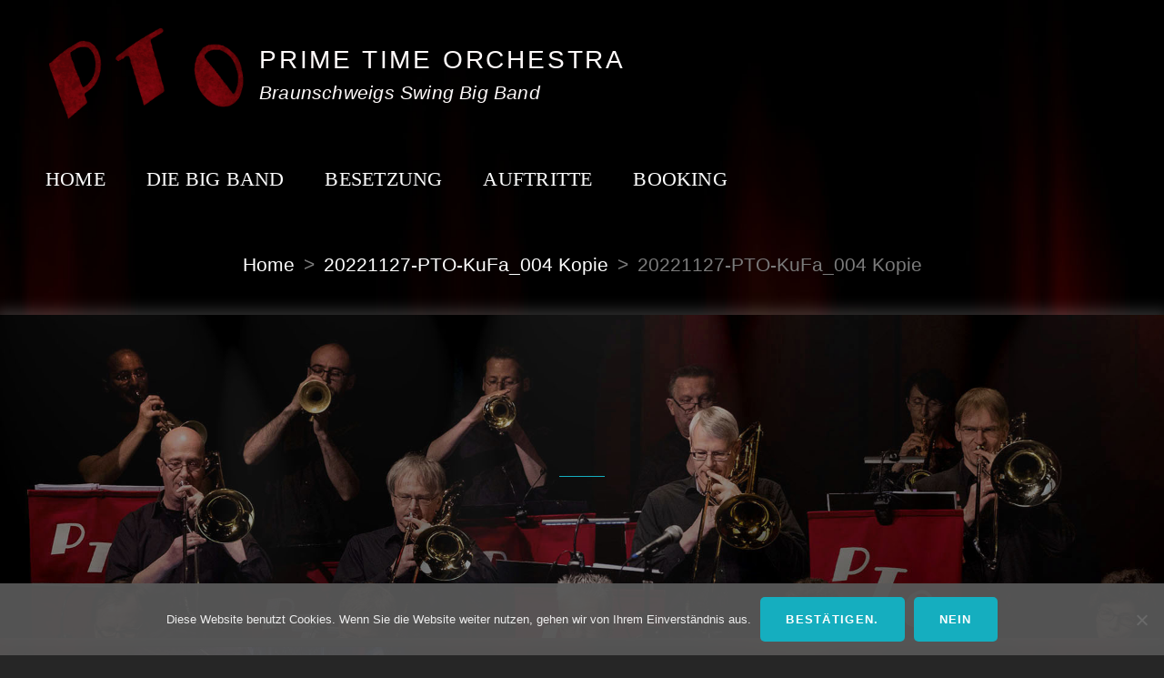

--- FILE ---
content_type: text/html; charset=UTF-8
request_url: https://primetimeorchestra.de/20221127-pto-kufa_004-kopie/
body_size: 13057
content:
<!doctype html>
<html dir="ltr" lang="de">
<head>
	<meta charset="UTF-8">
	<meta name="viewport" content="width=device-width, initial-scale=1">
	<link rel="profile" href="http://gmpg.org/xfn/11">
	<script>(function(html){html.className = html.className.replace(/\bno-js\b/,'js')})(document.documentElement);</script>
<title>20221127-PTO-KuFa_004 Kopie | Prime Time Orchestra</title>

		<!-- All in One SEO 4.9.1.1 - aioseo.com -->
	<meta name="robots" content="max-image-preview:large" />
	<meta name="author" content="davidheise"/>
	<link rel="canonical" href="https://primetimeorchestra.de/20221127-pto-kufa_004-kopie/" />
	<meta name="generator" content="All in One SEO (AIOSEO) 4.9.1.1" />
		<script type="application/ld+json" class="aioseo-schema">
			{"@context":"https:\/\/schema.org","@graph":[{"@type":"BreadcrumbList","@id":"https:\/\/primetimeorchestra.de\/20221127-pto-kufa_004-kopie\/#breadcrumblist","itemListElement":[{"@type":"ListItem","@id":"https:\/\/primetimeorchestra.de#listItem","position":1,"name":"Home","item":"https:\/\/primetimeorchestra.de","nextItem":{"@type":"ListItem","@id":"https:\/\/primetimeorchestra.de\/20221127-pto-kufa_004-kopie\/#listItem","name":"20221127-PTO-KuFa_004 Kopie"}},{"@type":"ListItem","@id":"https:\/\/primetimeorchestra.de\/20221127-pto-kufa_004-kopie\/#listItem","position":2,"name":"20221127-PTO-KuFa_004 Kopie","previousItem":{"@type":"ListItem","@id":"https:\/\/primetimeorchestra.de#listItem","name":"Home"}}]},{"@type":"ItemPage","@id":"https:\/\/primetimeorchestra.de\/20221127-pto-kufa_004-kopie\/#itempage","url":"https:\/\/primetimeorchestra.de\/20221127-pto-kufa_004-kopie\/","name":"20221127-PTO-KuFa_004 Kopie | Prime Time Orchestra","inLanguage":"de-DE","isPartOf":{"@id":"https:\/\/primetimeorchestra.de\/#website"},"breadcrumb":{"@id":"https:\/\/primetimeorchestra.de\/20221127-pto-kufa_004-kopie\/#breadcrumblist"},"author":{"@id":"https:\/\/primetimeorchestra.de\/author\/davidheise\/#author"},"creator":{"@id":"https:\/\/primetimeorchestra.de\/author\/davidheise\/#author"},"datePublished":"2023-02-08T13:37:50+01:00","dateModified":"2023-02-08T13:37:50+01:00"},{"@type":"Organization","@id":"https:\/\/primetimeorchestra.de\/#organization","name":"Prime Time Orchestra e. V.","description":"Braunschweigs Swing Big Band","url":"https:\/\/primetimeorchestra.de\/","logo":{"@type":"ImageObject","url":"https:\/\/primetimeorchestra.de\/wp-content\/uploads\/PTO_Wolke_v23.png","@id":"https:\/\/primetimeorchestra.de\/20221127-pto-kufa_004-kopie\/#organizationLogo","width":574,"height":277},"image":{"@id":"https:\/\/primetimeorchestra.de\/20221127-pto-kufa_004-kopie\/#organizationLogo"},"sameAs":["https:\/\/www.facebook.com\/Primetimeorchestra.de"]},{"@type":"Person","@id":"https:\/\/primetimeorchestra.de\/author\/davidheise\/#author","url":"https:\/\/primetimeorchestra.de\/author\/davidheise\/","name":"davidheise"},{"@type":"WebSite","@id":"https:\/\/primetimeorchestra.de\/#website","url":"https:\/\/primetimeorchestra.de\/","name":"Prime Time Orchestra","description":"Braunschweigs Swing Big Band","inLanguage":"de-DE","publisher":{"@id":"https:\/\/primetimeorchestra.de\/#organization"}}]}
		</script>
		<!-- All in One SEO -->

<link rel='dns-prefetch' href='//www.googletagmanager.com' />
<link rel="alternate" type="application/rss+xml" title="Prime Time Orchestra &raquo; Feed" href="https://primetimeorchestra.de/feed/" />
<link rel="alternate" type="application/rss+xml" title="Prime Time Orchestra &raquo; Kommentar-Feed" href="https://primetimeorchestra.de/comments/feed/" />
<link rel="alternate" title="oEmbed (JSON)" type="application/json+oembed" href="https://primetimeorchestra.de/wp-json/oembed/1.0/embed?url=https%3A%2F%2Fprimetimeorchestra.de%2F20221127-pto-kufa_004-kopie%2F" />
<link rel="alternate" title="oEmbed (XML)" type="text/xml+oembed" href="https://primetimeorchestra.de/wp-json/oembed/1.0/embed?url=https%3A%2F%2Fprimetimeorchestra.de%2F20221127-pto-kufa_004-kopie%2F&#038;format=xml" />
<style id='wp-img-auto-sizes-contain-inline-css' type='text/css'>
img:is([sizes=auto i],[sizes^="auto," i]){contain-intrinsic-size:3000px 1500px}
/*# sourceURL=wp-img-auto-sizes-contain-inline-css */
</style>
<link rel='stylesheet' id='premium-addons-css' href='https://primetimeorchestra.de/wp-content/plugins/premium-addons-for-elementor/assets/frontend/min-css/premium-addons.min.css?ver=4.11.53' type='text/css' media='all' />
<style id='wp-emoji-styles-inline-css' type='text/css'>

	img.wp-smiley, img.emoji {
		display: inline !important;
		border: none !important;
		box-shadow: none !important;
		height: 1em !important;
		width: 1em !important;
		margin: 0 0.07em !important;
		vertical-align: -0.1em !important;
		background: none !important;
		padding: 0 !important;
	}
/*# sourceURL=wp-emoji-styles-inline-css */
</style>
<link rel='stylesheet' id='wp-block-library-css' href='https://primetimeorchestra.de/wp-includes/css/dist/block-library/style.min.css?ver=6.9' type='text/css' media='all' />
<style id='wp-block-library-theme-inline-css' type='text/css'>
.wp-block-audio :where(figcaption){color:#555;font-size:13px;text-align:center}.is-dark-theme .wp-block-audio :where(figcaption){color:#ffffffa6}.wp-block-audio{margin:0 0 1em}.wp-block-code{border:1px solid #ccc;border-radius:4px;font-family:Menlo,Consolas,monaco,monospace;padding:.8em 1em}.wp-block-embed :where(figcaption){color:#555;font-size:13px;text-align:center}.is-dark-theme .wp-block-embed :where(figcaption){color:#ffffffa6}.wp-block-embed{margin:0 0 1em}.blocks-gallery-caption{color:#555;font-size:13px;text-align:center}.is-dark-theme .blocks-gallery-caption{color:#ffffffa6}:root :where(.wp-block-image figcaption){color:#555;font-size:13px;text-align:center}.is-dark-theme :root :where(.wp-block-image figcaption){color:#ffffffa6}.wp-block-image{margin:0 0 1em}.wp-block-pullquote{border-bottom:4px solid;border-top:4px solid;color:currentColor;margin-bottom:1.75em}.wp-block-pullquote :where(cite),.wp-block-pullquote :where(footer),.wp-block-pullquote__citation{color:currentColor;font-size:.8125em;font-style:normal;text-transform:uppercase}.wp-block-quote{border-left:.25em solid;margin:0 0 1.75em;padding-left:1em}.wp-block-quote cite,.wp-block-quote footer{color:currentColor;font-size:.8125em;font-style:normal;position:relative}.wp-block-quote:where(.has-text-align-right){border-left:none;border-right:.25em solid;padding-left:0;padding-right:1em}.wp-block-quote:where(.has-text-align-center){border:none;padding-left:0}.wp-block-quote.is-large,.wp-block-quote.is-style-large,.wp-block-quote:where(.is-style-plain){border:none}.wp-block-search .wp-block-search__label{font-weight:700}.wp-block-search__button{border:1px solid #ccc;padding:.375em .625em}:where(.wp-block-group.has-background){padding:1.25em 2.375em}.wp-block-separator.has-css-opacity{opacity:.4}.wp-block-separator{border:none;border-bottom:2px solid;margin-left:auto;margin-right:auto}.wp-block-separator.has-alpha-channel-opacity{opacity:1}.wp-block-separator:not(.is-style-wide):not(.is-style-dots){width:100px}.wp-block-separator.has-background:not(.is-style-dots){border-bottom:none;height:1px}.wp-block-separator.has-background:not(.is-style-wide):not(.is-style-dots){height:2px}.wp-block-table{margin:0 0 1em}.wp-block-table td,.wp-block-table th{word-break:normal}.wp-block-table :where(figcaption){color:#555;font-size:13px;text-align:center}.is-dark-theme .wp-block-table :where(figcaption){color:#ffffffa6}.wp-block-video :where(figcaption){color:#555;font-size:13px;text-align:center}.is-dark-theme .wp-block-video :where(figcaption){color:#ffffffa6}.wp-block-video{margin:0 0 1em}:root :where(.wp-block-template-part.has-background){margin-bottom:0;margin-top:0;padding:1.25em 2.375em}
/*# sourceURL=/wp-includes/css/dist/block-library/theme.min.css */
</style>
<style id='classic-theme-styles-inline-css' type='text/css'>
/*! This file is auto-generated */
.wp-block-button__link{color:#fff;background-color:#32373c;border-radius:9999px;box-shadow:none;text-decoration:none;padding:calc(.667em + 2px) calc(1.333em + 2px);font-size:1.125em}.wp-block-file__button{background:#32373c;color:#fff;text-decoration:none}
/*# sourceURL=/wp-includes/css/classic-themes.min.css */
</style>
<link rel='stylesheet' id='aioseo/css/src/vue/standalone/blocks/table-of-contents/global.scss-css' href='https://primetimeorchestra.de/wp-content/plugins/all-in-one-seo-pack/dist/Lite/assets/css/table-of-contents/global.e90f6d47.css?ver=4.9.1.1' type='text/css' media='all' />
<style id='global-styles-inline-css' type='text/css'>
:root{--wp--preset--aspect-ratio--square: 1;--wp--preset--aspect-ratio--4-3: 4/3;--wp--preset--aspect-ratio--3-4: 3/4;--wp--preset--aspect-ratio--3-2: 3/2;--wp--preset--aspect-ratio--2-3: 2/3;--wp--preset--aspect-ratio--16-9: 16/9;--wp--preset--aspect-ratio--9-16: 9/16;--wp--preset--color--black: #000000;--wp--preset--color--cyan-bluish-gray: #abb8c3;--wp--preset--color--white: #ffffff;--wp--preset--color--pale-pink: #f78da7;--wp--preset--color--vivid-red: #cf2e2e;--wp--preset--color--luminous-vivid-orange: #ff6900;--wp--preset--color--luminous-vivid-amber: #fcb900;--wp--preset--color--light-green-cyan: #7bdcb5;--wp--preset--color--vivid-green-cyan: #00d084;--wp--preset--color--pale-cyan-blue: #8ed1fc;--wp--preset--color--vivid-cyan-blue: #0693e3;--wp--preset--color--vivid-purple: #9b51e0;--wp--preset--color--medium-black: #676767;--wp--preset--color--gray: #f4f4f4;--wp--preset--color--gold: #c0b283;--wp--preset--color--red: #ff6465;--wp--preset--color--turquoise: #15aebf;--wp--preset--color--blue: #3498dc;--wp--preset--gradient--vivid-cyan-blue-to-vivid-purple: linear-gradient(135deg,rgb(6,147,227) 0%,rgb(155,81,224) 100%);--wp--preset--gradient--light-green-cyan-to-vivid-green-cyan: linear-gradient(135deg,rgb(122,220,180) 0%,rgb(0,208,130) 100%);--wp--preset--gradient--luminous-vivid-amber-to-luminous-vivid-orange: linear-gradient(135deg,rgb(252,185,0) 0%,rgb(255,105,0) 100%);--wp--preset--gradient--luminous-vivid-orange-to-vivid-red: linear-gradient(135deg,rgb(255,105,0) 0%,rgb(207,46,46) 100%);--wp--preset--gradient--very-light-gray-to-cyan-bluish-gray: linear-gradient(135deg,rgb(238,238,238) 0%,rgb(169,184,195) 100%);--wp--preset--gradient--cool-to-warm-spectrum: linear-gradient(135deg,rgb(74,234,220) 0%,rgb(151,120,209) 20%,rgb(207,42,186) 40%,rgb(238,44,130) 60%,rgb(251,105,98) 80%,rgb(254,248,76) 100%);--wp--preset--gradient--blush-light-purple: linear-gradient(135deg,rgb(255,206,236) 0%,rgb(152,150,240) 100%);--wp--preset--gradient--blush-bordeaux: linear-gradient(135deg,rgb(254,205,165) 0%,rgb(254,45,45) 50%,rgb(107,0,62) 100%);--wp--preset--gradient--luminous-dusk: linear-gradient(135deg,rgb(255,203,112) 0%,rgb(199,81,192) 50%,rgb(65,88,208) 100%);--wp--preset--gradient--pale-ocean: linear-gradient(135deg,rgb(255,245,203) 0%,rgb(182,227,212) 50%,rgb(51,167,181) 100%);--wp--preset--gradient--electric-grass: linear-gradient(135deg,rgb(202,248,128) 0%,rgb(113,206,126) 100%);--wp--preset--gradient--midnight: linear-gradient(135deg,rgb(2,3,129) 0%,rgb(40,116,252) 100%);--wp--preset--font-size--small: 14px;--wp--preset--font-size--medium: 20px;--wp--preset--font-size--large: 48px;--wp--preset--font-size--x-large: 42px;--wp--preset--font-size--normal: 18px;--wp--preset--font-size--huge: 72px;--wp--preset--spacing--20: 0.44rem;--wp--preset--spacing--30: 0.67rem;--wp--preset--spacing--40: 1rem;--wp--preset--spacing--50: 1.5rem;--wp--preset--spacing--60: 2.25rem;--wp--preset--spacing--70: 3.38rem;--wp--preset--spacing--80: 5.06rem;--wp--preset--shadow--natural: 6px 6px 9px rgba(0, 0, 0, 0.2);--wp--preset--shadow--deep: 12px 12px 50px rgba(0, 0, 0, 0.4);--wp--preset--shadow--sharp: 6px 6px 0px rgba(0, 0, 0, 0.2);--wp--preset--shadow--outlined: 6px 6px 0px -3px rgb(255, 255, 255), 6px 6px rgb(0, 0, 0);--wp--preset--shadow--crisp: 6px 6px 0px rgb(0, 0, 0);}:where(.is-layout-flex){gap: 0.5em;}:where(.is-layout-grid){gap: 0.5em;}body .is-layout-flex{display: flex;}.is-layout-flex{flex-wrap: wrap;align-items: center;}.is-layout-flex > :is(*, div){margin: 0;}body .is-layout-grid{display: grid;}.is-layout-grid > :is(*, div){margin: 0;}:where(.wp-block-columns.is-layout-flex){gap: 2em;}:where(.wp-block-columns.is-layout-grid){gap: 2em;}:where(.wp-block-post-template.is-layout-flex){gap: 1.25em;}:where(.wp-block-post-template.is-layout-grid){gap: 1.25em;}.has-black-color{color: var(--wp--preset--color--black) !important;}.has-cyan-bluish-gray-color{color: var(--wp--preset--color--cyan-bluish-gray) !important;}.has-white-color{color: var(--wp--preset--color--white) !important;}.has-pale-pink-color{color: var(--wp--preset--color--pale-pink) !important;}.has-vivid-red-color{color: var(--wp--preset--color--vivid-red) !important;}.has-luminous-vivid-orange-color{color: var(--wp--preset--color--luminous-vivid-orange) !important;}.has-luminous-vivid-amber-color{color: var(--wp--preset--color--luminous-vivid-amber) !important;}.has-light-green-cyan-color{color: var(--wp--preset--color--light-green-cyan) !important;}.has-vivid-green-cyan-color{color: var(--wp--preset--color--vivid-green-cyan) !important;}.has-pale-cyan-blue-color{color: var(--wp--preset--color--pale-cyan-blue) !important;}.has-vivid-cyan-blue-color{color: var(--wp--preset--color--vivid-cyan-blue) !important;}.has-vivid-purple-color{color: var(--wp--preset--color--vivid-purple) !important;}.has-black-background-color{background-color: var(--wp--preset--color--black) !important;}.has-cyan-bluish-gray-background-color{background-color: var(--wp--preset--color--cyan-bluish-gray) !important;}.has-white-background-color{background-color: var(--wp--preset--color--white) !important;}.has-pale-pink-background-color{background-color: var(--wp--preset--color--pale-pink) !important;}.has-vivid-red-background-color{background-color: var(--wp--preset--color--vivid-red) !important;}.has-luminous-vivid-orange-background-color{background-color: var(--wp--preset--color--luminous-vivid-orange) !important;}.has-luminous-vivid-amber-background-color{background-color: var(--wp--preset--color--luminous-vivid-amber) !important;}.has-light-green-cyan-background-color{background-color: var(--wp--preset--color--light-green-cyan) !important;}.has-vivid-green-cyan-background-color{background-color: var(--wp--preset--color--vivid-green-cyan) !important;}.has-pale-cyan-blue-background-color{background-color: var(--wp--preset--color--pale-cyan-blue) !important;}.has-vivid-cyan-blue-background-color{background-color: var(--wp--preset--color--vivid-cyan-blue) !important;}.has-vivid-purple-background-color{background-color: var(--wp--preset--color--vivid-purple) !important;}.has-black-border-color{border-color: var(--wp--preset--color--black) !important;}.has-cyan-bluish-gray-border-color{border-color: var(--wp--preset--color--cyan-bluish-gray) !important;}.has-white-border-color{border-color: var(--wp--preset--color--white) !important;}.has-pale-pink-border-color{border-color: var(--wp--preset--color--pale-pink) !important;}.has-vivid-red-border-color{border-color: var(--wp--preset--color--vivid-red) !important;}.has-luminous-vivid-orange-border-color{border-color: var(--wp--preset--color--luminous-vivid-orange) !important;}.has-luminous-vivid-amber-border-color{border-color: var(--wp--preset--color--luminous-vivid-amber) !important;}.has-light-green-cyan-border-color{border-color: var(--wp--preset--color--light-green-cyan) !important;}.has-vivid-green-cyan-border-color{border-color: var(--wp--preset--color--vivid-green-cyan) !important;}.has-pale-cyan-blue-border-color{border-color: var(--wp--preset--color--pale-cyan-blue) !important;}.has-vivid-cyan-blue-border-color{border-color: var(--wp--preset--color--vivid-cyan-blue) !important;}.has-vivid-purple-border-color{border-color: var(--wp--preset--color--vivid-purple) !important;}.has-vivid-cyan-blue-to-vivid-purple-gradient-background{background: var(--wp--preset--gradient--vivid-cyan-blue-to-vivid-purple) !important;}.has-light-green-cyan-to-vivid-green-cyan-gradient-background{background: var(--wp--preset--gradient--light-green-cyan-to-vivid-green-cyan) !important;}.has-luminous-vivid-amber-to-luminous-vivid-orange-gradient-background{background: var(--wp--preset--gradient--luminous-vivid-amber-to-luminous-vivid-orange) !important;}.has-luminous-vivid-orange-to-vivid-red-gradient-background{background: var(--wp--preset--gradient--luminous-vivid-orange-to-vivid-red) !important;}.has-very-light-gray-to-cyan-bluish-gray-gradient-background{background: var(--wp--preset--gradient--very-light-gray-to-cyan-bluish-gray) !important;}.has-cool-to-warm-spectrum-gradient-background{background: var(--wp--preset--gradient--cool-to-warm-spectrum) !important;}.has-blush-light-purple-gradient-background{background: var(--wp--preset--gradient--blush-light-purple) !important;}.has-blush-bordeaux-gradient-background{background: var(--wp--preset--gradient--blush-bordeaux) !important;}.has-luminous-dusk-gradient-background{background: var(--wp--preset--gradient--luminous-dusk) !important;}.has-pale-ocean-gradient-background{background: var(--wp--preset--gradient--pale-ocean) !important;}.has-electric-grass-gradient-background{background: var(--wp--preset--gradient--electric-grass) !important;}.has-midnight-gradient-background{background: var(--wp--preset--gradient--midnight) !important;}.has-small-font-size{font-size: var(--wp--preset--font-size--small) !important;}.has-medium-font-size{font-size: var(--wp--preset--font-size--medium) !important;}.has-large-font-size{font-size: var(--wp--preset--font-size--large) !important;}.has-x-large-font-size{font-size: var(--wp--preset--font-size--x-large) !important;}
:where(.wp-block-post-template.is-layout-flex){gap: 1.25em;}:where(.wp-block-post-template.is-layout-grid){gap: 1.25em;}
:where(.wp-block-term-template.is-layout-flex){gap: 1.25em;}:where(.wp-block-term-template.is-layout-grid){gap: 1.25em;}
:where(.wp-block-columns.is-layout-flex){gap: 2em;}:where(.wp-block-columns.is-layout-grid){gap: 2em;}
:root :where(.wp-block-pullquote){font-size: 1.5em;line-height: 1.6;}
/*# sourceURL=global-styles-inline-css */
</style>
<link rel='stylesheet' id='pb_animate-css' href='https://primetimeorchestra.de/wp-content/plugins/ays-popup-box/public/css/animate.css?ver=6.0.6' type='text/css' media='all' />
<link rel='stylesheet' id='cookie-notice-front-css' href='https://primetimeorchestra.de/wp-content/plugins/cookie-notice/css/front.min.css?ver=2.5.10' type='text/css' media='all' />
<link rel='stylesheet' id='rock-band-style-css' href='https://primetimeorchestra.de/wp-content/themes/my-music-band/style.css?ver=6.9' type='text/css' media='all' />
<link rel='stylesheet' id='rock-band-block-style-css' href='https://primetimeorchestra.de/wp-content/themes/rock-band/assets/css/blocks.css?ver=1.0' type='text/css' media='all' />
<link rel='stylesheet' id='my-music-band-fonts-css' href='https://primetimeorchestra.de/wp-content/fonts/c825274987cd43fdc5dbcc28d5290992.css' type='text/css' media='all' />
<link rel='stylesheet' id='my-music-band-style-css' href='https://primetimeorchestra.de/wp-content/themes/rock-band/style.css?ver=20251210-94524' type='text/css' media='all' />
<style id='my-music-band-style-inline-css' type='text/css'>
#portfolio-content-section.background-image {  background-image: url("https://primetimeorchestra.de/wp-content/themes/my-music-band/assets/images/portfolio-section-bg.jpg");}
#testimonial-content-section.background-image {  background-image: url("https://primetimeorchestra.de/wp-content/themes/my-music-band/assets/images/testimonial-bg.jpg");}
/*# sourceURL=my-music-band-style-inline-css */
</style>
<link rel='stylesheet' id='font-awesome-css' href='https://primetimeorchestra.de/wp-content/plugins/elementor/assets/lib/font-awesome/css/font-awesome.min.css?ver=4.7.0' type='text/css' media='all' />
<link rel='stylesheet' id='elementor-frontend-css' href='https://primetimeorchestra.de/wp-content/plugins/elementor/assets/css/frontend.min.css?ver=3.33.4' type='text/css' media='all' />
<link rel='stylesheet' id='eael-general-css' href='https://primetimeorchestra.de/wp-content/plugins/essential-addons-for-elementor-lite/assets/front-end/css/view/general.min.css?ver=6.5.3' type='text/css' media='all' />
<script type="text/javascript" src="https://primetimeorchestra.de/wp-includes/js/jquery/jquery.min.js?ver=3.7.1" id="jquery-core-js"></script>
<script type="text/javascript" src="https://primetimeorchestra.de/wp-includes/js/jquery/jquery-migrate.min.js?ver=3.4.1" id="jquery-migrate-js"></script>
<script type="text/javascript" src="https://primetimeorchestra.de/wp-content/plugins/gigpress/scripts/gigpress.js?ver=6.9" id="gigpress-js-js"></script>
<script type="text/javascript" id="ays-pb-js-extra">
/* <![CDATA[ */
var pbLocalizeObj = {"ajax":"https://primetimeorchestra.de/wp-admin/admin-ajax.php","seconds":"seconds","thisWillClose":"This will close in","icons":{"close_icon":"\u003Csvg class=\"ays_pb_material_close_icon\" xmlns=\"https://www.w3.org/2000/svg\" height=\"36px\" viewBox=\"0 0 24 24\" width=\"36px\" fill=\"#000000\" alt=\"Pop-up Close\"\u003E\u003Cpath d=\"M0 0h24v24H0z\" fill=\"none\"/\u003E\u003Cpath d=\"M19 6.41L17.59 5 12 10.59 6.41 5 5 6.41 10.59 12 5 17.59 6.41 19 12 13.41 17.59 19 19 17.59 13.41 12z\"/\u003E\u003C/svg\u003E","close_circle_icon":"\u003Csvg class=\"ays_pb_material_close_circle_icon\" xmlns=\"https://www.w3.org/2000/svg\" height=\"24\" viewBox=\"0 0 24 24\" width=\"36\" alt=\"Pop-up Close\"\u003E\u003Cpath d=\"M0 0h24v24H0z\" fill=\"none\"/\u003E\u003Cpath d=\"M12 2C6.47 2 2 6.47 2 12s4.47 10 10 10 10-4.47 10-10S17.53 2 12 2zm5 13.59L15.59 17 12 13.41 8.41 17 7 15.59 10.59 12 7 8.41 8.41 7 12 10.59 15.59 7 17 8.41 13.41 12 17 15.59z\"/\u003E\u003C/svg\u003E","volume_up_icon":"\u003Csvg class=\"ays_pb_fa_volume\" xmlns=\"https://www.w3.org/2000/svg\" height=\"24\" viewBox=\"0 0 24 24\" width=\"36\"\u003E\u003Cpath d=\"M0 0h24v24H0z\" fill=\"none\"/\u003E\u003Cpath d=\"M3 9v6h4l5 5V4L7 9H3zm13.5 3c0-1.77-1.02-3.29-2.5-4.03v8.05c1.48-.73 2.5-2.25 2.5-4.02zM14 3.23v2.06c2.89.86 5 3.54 5 6.71s-2.11 5.85-5 6.71v2.06c4.01-.91 7-4.49 7-8.77s-2.99-7.86-7-8.77z\"/\u003E\u003C/svg\u003E","volume_mute_icon":"\u003Csvg xmlns=\"https://www.w3.org/2000/svg\" height=\"24\" viewBox=\"0 0 24 24\" width=\"24\"\u003E\u003Cpath d=\"M0 0h24v24H0z\" fill=\"none\"/\u003E\u003Cpath d=\"M7 9v6h4l5 5V4l-5 5H7z\"/\u003E\u003C/svg\u003E"}};
//# sourceURL=ays-pb-js-extra
/* ]]> */
</script>
<script type="text/javascript" src="https://primetimeorchestra.de/wp-content/plugins/ays-popup-box/public/js/ays-pb-public.js?ver=6.0.6" id="ays-pb-js"></script>
<script type="text/javascript" id="cookie-notice-front-js-before">
/* <![CDATA[ */
var cnArgs = {"ajaxUrl":"https:\/\/primetimeorchestra.de\/wp-admin\/admin-ajax.php","nonce":"1f0b1fd0b1","hideEffect":"slide","position":"bottom","onScroll":false,"onScrollOffset":100,"onClick":false,"cookieName":"cookie_notice_accepted","cookieTime":2592000,"cookieTimeRejected":2592000,"globalCookie":false,"redirection":true,"cache":false,"revokeCookies":false,"revokeCookiesOpt":"automatic"};

//# sourceURL=cookie-notice-front-js-before
/* ]]> */
</script>
<script type="text/javascript" src="https://primetimeorchestra.de/wp-content/plugins/cookie-notice/js/front.min.js?ver=2.5.10" id="cookie-notice-front-js"></script>
<link rel="https://api.w.org/" href="https://primetimeorchestra.de/wp-json/" /><link rel="alternate" title="JSON" type="application/json" href="https://primetimeorchestra.de/wp-json/wp/v2/media/3681" /><link rel="EditURI" type="application/rsd+xml" title="RSD" href="https://primetimeorchestra.de/xmlrpc.php?rsd" />
<meta name="generator" content="WordPress 6.9" />
<link rel='shortlink' href='https://primetimeorchestra.de/?p=3681' />
<link href="https://primetimeorchestra.de/?feed=gigpress" rel="alternate" type="application/rss+xml" title="PTO Gigs" />
<meta name="generator" content="Site Kit by Google 1.167.0" /><!-- Analytics by WP Statistics - https://wp-statistics.com -->
<script type="application/ld+json">{"@context":"http:\/\/schema.org","@type":"BreadcrumbList","itemListElement":[{"@type":"ListItem","position":1,"item":{"@id":"https:\/\/primetimeorchestra.de\/","name":"Home"}},{"@type":"ListItem","position":2,"item":{"@id":"https:\/\/primetimeorchestra.de\/20221127-pto-kufa_004-kopie\/","name":"20221127-PTO-KuFa_004 Kopie"}},{"@type":"ListItem","position":3,"item":{"name":"20221127-PTO-KuFa_004 Kopie"}}]}</script><meta name="generator" content="Elementor 3.33.4; features: e_font_icon_svg, additional_custom_breakpoints; settings: css_print_method-internal, google_font-enabled, font_display-auto">
			<style>
				.e-con.e-parent:nth-of-type(n+4):not(.e-lazyloaded):not(.e-no-lazyload),
				.e-con.e-parent:nth-of-type(n+4):not(.e-lazyloaded):not(.e-no-lazyload) * {
					background-image: none !important;
				}
				@media screen and (max-height: 1024px) {
					.e-con.e-parent:nth-of-type(n+3):not(.e-lazyloaded):not(.e-no-lazyload),
					.e-con.e-parent:nth-of-type(n+3):not(.e-lazyloaded):not(.e-no-lazyload) * {
						background-image: none !important;
					}
				}
				@media screen and (max-height: 640px) {
					.e-con.e-parent:nth-of-type(n+2):not(.e-lazyloaded):not(.e-no-lazyload),
					.e-con.e-parent:nth-of-type(n+2):not(.e-lazyloaded):not(.e-no-lazyload) * {
						background-image: none !important;
					}
				}
			</style>
			 
			<style type="text/css" rel="header-image">
				.custom-header .wrapper:before {
					background-image: url( https://primetimeorchestra.de/wp-content/uploads/bg_5.jpg);
					background-position: center top;
					background-repeat: no-repeat;
					background-size: cover;
				}
			</style>
				<style type="text/css">
					.site-title a,
			.site-description {
				color: #bf0033;
			}
				</style>
		<link rel="icon" href="https://primetimeorchestra.de/wp-content/uploads/favicon-150x150.png" sizes="32x32" />
<link rel="icon" href="https://primetimeorchestra.de/wp-content/uploads/favicon.png" sizes="192x192" />
<link rel="apple-touch-icon" href="https://primetimeorchestra.de/wp-content/uploads/favicon-180x180.png" />
<meta name="msapplication-TileImage" content="https://primetimeorchestra.de/wp-content/uploads/favicon.png" />
		<style type="text/css" id="wp-custom-css">
			.site-info {display:none}
#primary-search-wrapper {display: none;}

h1, h2, h3, h4, h5, h6, .drop-cap:first-letter, .post-navigation .nav-title, .comment-meta .author-name a, #footer-instagram .widget-title, #footer-social-navigation .widget-title, .home .header-media .custom-header-content .site-header-text {
    font-family: 'Playfair Display SC', serif;
}

.custom-logo {
    display: block;
    max-width: 220px;
}

body, input, button, select, textarea, .site-title, .widget .widget-title, .home .custom-header-content .entry-title, #testimonial-content-section .entry-title, #team-content-section .entry-meta {
    font-family: 'Bokor', sans-serif;
}

.site-info, .entry-meta, .sticky-post, .breadcrumb-area, .site-description, .woocommerce .woocommerce-breadcrumb, .post-navigation .nav-subtitle {
    font-size: 21px;
}

.main-navigation a, .comment-notes, .comment-awaiting-moderation, .logged-in-as, .form-allowed-tags, .comment-subscription-form {
    font-size: 1.2em;
	font-family: 'Playfair Display ';
}

.header-media .wrapper, #feature-slider-section, #gallery-section, .site-footer, #footer-social-navigation .social-navigation a, #portfolio-content-section.background-image:not(.content-frame) {
-webkit-box-shadow: box-shadow: 0px 0px 15px 5px rgba(255, 255, 255, 0.5);
-moz-box-shadow: box-shadow: 0px 0px 15px 5px rgba(255, 255, 255, 0.5);
box-shadow: 0px 0px 15px 5px rgba(255, 255, 255, 0.2);
margin-top: 25px;
}

#page, #testimonial-content-section .hentry-inner, .my-music-band-mejs-container.mejs-container .mejs-controls .mejs-time-rail .mejs-time-total, .my-music-band-mejs-container.mejs-container .mejs-controls .mejs-time-rail .mejs-time-loaded, .my-music-band-mejs-container.mejs-container .mejs-controls .mejs-time-rail .mejs-time-float, .my-music-band-mejs-container.mejs-container .mejs-controls .mejs-horizontal-volume-slider .mejs-horizontal-volume-total, .woocommerce-account .woocommerce-MyAccount-navigation a {
background-image: url("https://primetimeorchestra.de/wp-content/uploads/bg01.jpg");
  background-repeat: no-repeat;
  background-size: 100% 100%;
}

a:focus, a:hover, .site-title a:hover, .site-title a:focus, .menu-toggle:hover, .menu-toggle-close:hover, .dropdown-toggle:hover, .main-navigation .current-menu-item > a, .main-navigation .current-menu-ancestor > a, #search-toggle:hover, #share-toggle:hover, .menu-toggle:focus, .menu-toggle-close:focus, .dropdown-toggle:focus, #search-toggle:focus, #share-toggle:focus, .main-navigation a:hover, .main-navigation a:focus, .main-navigation ul.menu li:hover > a, .main-navigation ul.menu li.focus > a, .main-navigation ul.menu li:active > a, .entry-header .cat-links a, .entry-meta a:hover, .entry-meta a:focus, .entry-title a:hover, .entry-title a:focus, .more-link, .comment-permalink:hover, .comment-permalink:focus, #cancel-comment-reply-link:hover, #cancel-comment-reply-link:focus, .widget .social-links-menu a:hover, .widget .social-links-menu a:focus, .site-header-menu .social-navigation a:hover, .site-header-menu .social-navigation a:focus, .post-navigation .nav-subtitle, .post-navigation a:hover .nav-title, .post-navigation a:focus .nav-title, .sidebar .widget a:hover, .sidebar .widget a:focus, .events-content-wrapper .hentry:focus .entry-title a, .events-content-wrapper .hentry:hover .entry-title a, #testimonial-content-section .section-content-wrapper .hentry-inner:before, #testimonial-content-section .cycle-pager span.cycle-pager-active, #team-content-section .artist-social-profile .social-navigation a:hover, #team-content-section .artist-social-profile .social-navigation a:focus, #gallery-section .entry-container a:hover, #gallery-section .entry-container a:focus, .my-music-band-mejs-container.mejs-container button:hover, .my-music-band-mejs-container.mejs-container button:focus, .wp-playlist-light .my-music-band-mejs-container.mejs-container button:hover, .wp-playlist-light .my-music-band-mejs-container.mejs-container button:focus, #top-playlist-section .wp-playlist-item:hover, #top-playlist-section .wp-playlist-item:focus, #top-playlist-section .wp-playlist-item:hover .wp-playlist-caption, #top-playlist-section .wp-playlist-item:focus .wp-playlist-caption, body .wp-playlist-item-artist, table.shop_table_responsive tr td a, .product-container a.added_to_cart, .single-product .product_meta a, .woocommerce-info a, .variations .reset_variations, .site-header-cart .cart-contents:hover, .site-header-cart .cart-contents:focus, .star-rating span:before, p.stars:hover a:before, p.stars.selected a.active:before, p.stars.selected a:not(.active):before, .woocommerce-tabs ul.tabs li.active a, .single-product div.product .woocommerce-product-rating .woocommerce-review-link {
    color: #fffafa;
}

.site-title a, .site-description {
    color: #fffafa;
}

.site-title {
    font-family: 'Playfair Display SC', sans-serif;
	font-weight: 400;
}

#gallery-section .section-title, #gallery-section .entry-container, #gallery-section .entry-container a, .has-background-image.ewnewsletter .widget-inner-wrap .section-title, #team-content-section .artist-social-profile .social-navigation a, .promotion-section.content-color-white .entry-title, .promotion-section.content-color-white .entry-title a, .promotion-section.content-color-white .entry-container, .promotion-section.content-color-white .entry-container a, .events-content-wrapper .entry-meta a, #site-generator .social-navigation a, #footer-social-navigation .social-navigation a, #testimonial-content-section.background-image .section-title, #testimonial-content-section.background-image .section-subtitle, #portfolio-content-section.style-two .entry-title, #portfolio-content-section.style-two .entry-title a, #portfolio-content-section.style-two .entry-content, #portfolio-content-section.style-two .entry-summary, #portfolio-content-section.background-image .section-title, #portfolio-content-section.background-image .section-subtitle, #portfolio-content-section.background-image:not(.content-frame) .entry-title, #portfolio-content-section.background-image:not(.content-frame) .entry-title a, #portfolio-content-section.background-image:not(.content-frame) .entry-content, #portfolio-content-section.background-image:not(.content-frame) .entry-summary, .custom-header-content .entry-title, .custom-header-content .site-header-text, .custom-header-content .site-header-text a, .custom-header-content .entry-meta a, .custom-header-content .entry-meta .icon, .custom-header-media .wp-custom-header-video-button.wp-custom-header-video-pause, .custom-header-media .wp-custom-header-video-button:hover, .custom-header-media .wp-custom-header-video-button:focus, #feature-slider-section .cycle-prev, #feature-slider-section .cycle-next, #feature-slider-section .cycle-pager span, #feature-slider-section .entry-container, #feature-slider-section .entry-container a, #feature-slider-section .entry-title, #feature-slider-section .entry-summary, #feature-slider-section .entry-content, .sticky-post, mark, ins {
    color: hsla(0, 0%, 100%, 0);
	  text-shadow: 0px 0px 0px 	         rgba(255,255,255,0);
}


@media screen and (min-width: 90em)	{
	.site-content .wrapper {
    padding: 00px 25px;
	}
}

@media screen and (min-width: 75em) {
	.site-content .wrapper {
    padding: 15px 25px;
	}
}

@media screen and (min-width: 64em) {
	.site-content .wrapper {
    padding: 10px 25px;
	}
}

body.primary-nav-bottom-border .site-header, body.has-header-media:not(.home) .site-header {
    border-bottom: 0px solid;
}

.site-content {
    border-bottom: 0px solid;
}

.menu-toggle:before,
.menu-toggle.selected:before,
.comment-reply-title small a:before,
.search-toggle:before,
.search-submit:before,
#scrollup:before {
	font-family: "FontAwesome";
}
		</style>
		</head>

<body class="attachment wp-singular attachment-template-default single single-attachment postid-3681 attachmentid-3681 attachment-jpeg custom-background wp-custom-logo wp-embed-responsive wp-theme-my-music-band wp-child-theme-rock-band cookies-not-set fluid-layout navigation-classic no-sidebar content-width-layout excerpt-image-top header-media-fluid has-header-media elementor-default elementor-kit-2684">


<div id="page" class="site">
	<a class="skip-link screen-reader-text" href="#content">Skip to content</a>

	
	<header id="masthead" class="site-header">
		<div class="site-header-main">
			<div class="wrapper">
				
<div class="site-branding">
	<a href="https://primetimeorchestra.de/" class="custom-logo-link" rel="home"><img fetchpriority="high" width="574" height="277" src="https://primetimeorchestra.de/wp-content/uploads/PTO_Wolke_v23.png" class="custom-logo" alt="Prime Time Orchestra" decoding="async" srcset="https://primetimeorchestra.de/wp-content/uploads/PTO_Wolke_v23.png 574w, https://primetimeorchestra.de/wp-content/uploads/PTO_Wolke_v23-300x145.png 300w" sizes="(max-width: 574px) 100vw, 574px" /></a>
	<div class="site-identity">
					<p class="site-title"><a href="https://primetimeorchestra.de/" rel="home">Prime Time Orchestra</a></p>
					<p class="site-description">Braunschweigs Swing Big Band</p>
			</div><!-- .site-branding-text-->
</div><!-- .site-branding -->
					<div id="site-header-menu" class="site-header-menu">
		<div id="primary-menu-wrapper" class="menu-wrapper">
			<div class="menu-toggle-wrapper">
				<button id="menu-toggle" class="menu-toggle" aria-controls="top-menu" aria-expanded="false"></span><span class="menu-label">Menu</span></button><!-- .menu-toggle -->
			</div><!-- .menu-toggle-wrapper -->

			<div class="menu-inside-wrapper">
				
					<nav id="site-navigation" class="main-navigation" role="navigation" aria-label="Primary Menu">
						<ul id="primary-menu" class="menu nav-menu"><li id="menu-item-433" class="menu-item menu-item-type-post_type menu-item-object-page menu-item-home menu-item-433"><a href="https://primetimeorchestra.de/">Home</a></li>
<li id="menu-item-438" class="menu-item menu-item-type-post_type menu-item-object-page menu-item-438"><a href="https://primetimeorchestra.de/band/">Die Big Band</a></li>
<li id="menu-item-434" class="menu-item menu-item-type-post_type menu-item-object-page menu-item-434"><a href="https://primetimeorchestra.de/besetzung/">Besetzung</a></li>
<li id="menu-item-435" class="menu-item menu-item-type-post_type menu-item-object-page menu-item-435"><a href="https://primetimeorchestra.de/gigs/">Auftritte</a></li>
<li id="menu-item-436" class="menu-item menu-item-type-post_type menu-item-object-page menu-item-436"><a href="https://primetimeorchestra.de/booking/">Booking</a></li>
</ul>
				
					</nav><!-- .main-navigation -->

				<div class="mobile-social-search">
					<div class="search-container">
						

<form role="search" method="get" class="search-form" action="https://primetimeorchestra.de/">
	<label for="search-form-696a97992a24d">
		<span class="screen-reader-text">Search for:</span>
		<input type="search" id="search-form-696a97992a24d" class="search-field" placeholder="" value="" name="s" />
	</label>
	<button type="submit" class="search-submit"><span class="screen-reader-text">Search</span></button>
</form>
					</div>

					
				</div><!-- .mobile-social-search -->
			</div><!-- .menu-inside-wrapper -->
		</div><!-- #primary-menu-wrapper.menu-wrapper -->

		<div id="primary-search-wrapper" class="menu-wrapper">
			<div class="menu-toggle-wrapper">
				<button id="social-search-toggle" class="menu-toggle">
					<span class="menu-label screen-reader-text">Search</span>
				</button>
			</div><!-- .menu-toggle-wrapper -->

			<div class="menu-inside-wrapper">
				<div class="search-container">
					

<form role="search" method="get" class="search-form" action="https://primetimeorchestra.de/">
	<label for="search-form-696a97992a2fb">
		<span class="screen-reader-text">Search for:</span>
		<input type="search" id="search-form-696a97992a2fb" class="search-field" placeholder="" value="" name="s" />
	</label>
	<button type="submit" class="search-submit"><span class="screen-reader-text">Search</span></button>
</form>
				</div>
			</div><!-- .menu-inside-wrapper -->
		</div><!-- #social-search-wrapper.menu-wrapper -->

		<div id="site-header-cart-wrapper" class="menu-wrapper">
		</div>
	</div><!-- .site-header-menu -->
			</div><!-- .wrapper -->
		</div><!-- .site-header-main -->
	</header><!-- #masthead -->

	<div class="below-site-header">

		
<div class="breadcrumb-area custom">
				<nav class="entry-breadcrumbs"><span class="breadcrumb"><a href="https://primetimeorchestra.de/">Home</a><span class="sep">&gt;</span></span><span class="breadcrumb"><a href="https://primetimeorchestra.de/20221127-pto-kufa_004-kopie/">20221127-PTO-KuFa_004 Kopie</a><span class="sep">&gt;</span></span><span class="breadcrumb-current">20221127-PTO-KuFa_004 Kopie</span></nav><!-- .entry-breadcrumbs -->
			</div><!-- .breadcrumb-area -->
		

		
<div class="custom-header header-media">
	<div class="wrapper">
		 
		<div class="custom-header-media">
			<img src="https://primetimeorchestra.de/wp-content/uploads/bg_5.jpg"/>		</div>
		
		
		 
			<div class="custom-header-content sections header-media-section content-align-center">
				<div class="section-title-wrapper"><h1 class="entry-title section-title">20221127-PTO-KuFa_004 Kopie</h1></div>
				<div class="site-header-text"><div class="entry-header"><div class="entry-meta"><span class="posted-on"><span class="screen-reader-text">Posted-on</span><a href="https://primetimeorchestra.de/20221127-pto-kufa_004-kopie/" rel="bookmark"><time class="entry-date published updated" datetime="2023-02-08T13:37:50+01:00">8. Februar 2023</time></a></span><span class="byline"><span class="screen-reader-text">By line</span><span class="author vcard"><span class="screen-reader-text">Byline</span><a class="url fn n" href="https://primetimeorchestra.de/author/davidheise/">davidheise</a></span></span></div><!-- .entry-meta --></div></div>
							</div><!-- .custom-header-content -->
			</div><!-- .wrapper -->
</div><!-- .custom-header -->

		

		
		

		

		

		<div id="content" class="site-content">
			<div class="wrapper">

	<div id="primary" class="content-area">
		<main id="main" class="site-main">
			<div class="singular-content-wrap">
				<article id="post-3681" class="post-3681 attachment type-attachment status-inherit hentry">
		<!-- Page/Post Single Image Disabled or No Image set in Post Thumbnail -->
	<div class="entry-content">
		<p class="attachment"><a href='https://primetimeorchestra.de/wp-content/uploads/20221127-PTO-KuFa_004-Kopie.jpg'><img decoding="async" width="300" height="200" src="https://primetimeorchestra.de/wp-content/uploads/20221127-PTO-KuFa_004-Kopie-300x200.jpg" class="attachment-medium size-medium" alt="" srcset="https://primetimeorchestra.de/wp-content/uploads/20221127-PTO-KuFa_004-Kopie-300x200.jpg 300w, https://primetimeorchestra.de/wp-content/uploads/20221127-PTO-KuFa_004-Kopie-768x512.jpg 768w, https://primetimeorchestra.de/wp-content/uploads/20221127-PTO-KuFa_004-Kopie-1536x1024.jpg 1536w" sizes="(max-width: 300px) 100vw, 300px" /></a></p>
	</div><!-- .entry-content -->

	<footer class="entry-footer">
		<div class="entry-meta">
					</div><!-- .entry-meta -->

			</footer><!-- .entry-footer -->
</article><!-- #post-3681 -->

	<nav class="navigation post-navigation" aria-label="Beiträge">
		<h2 class="screen-reader-text">Beitragsnavigation</h2>
		<div class="nav-links"><div class="nav-previous"><a href="https://primetimeorchestra.de/20221127-pto-kufa_004-kopie/" rel="prev"><span class="screen-reader-text">Previous Post</span><span aria-hidden="true" class="nav-subtitle">Prev Article</span> <span class="nav-title">20221127-PTO-KuFa_004 Kopie</span></a></div></div>
	</nav>			</div><!-- .singular-content-wrap -->
		</main><!-- #main -->
	</div><!-- #primary -->


			</div><!-- .wrapper -->
		</div><!-- #content -->
		

		<footer id="colophon" class="site-footer">
			

<aside class="widget-area footer-widget-area one" role="complementary">
	<div class="wrapper">
					<div class="widget-column footer-widget-1">
				<section id="text-3" class="widget widget_text">			<div class="textwidget"><p><center>© 2025 Prime Time Orchestra  |  © Fotos:  Martin Kaldenhoff  |  <a href="/impressum">Impressum und Datenschutz</a>  |  <a href="mailto:webmaster@primetimeorchestra.de">Administrator </a></center></p>
</div>
		</section>			</div><!-- .widget-area -->
		
		
			</div><!-- .footer-widgets-wrapper -->
</aside><!-- .footer-widgets -->


			<div id="site-generator">
				
				
<div class="site-info">Copyright &copy; 2026 <a href="https://primetimeorchestra.de/">Prime Time Orchestra</a> | <a class="privacy-policy-link" href="https://primetimeorchestra.de/impressum/" rel="privacy-policy">Impressum</a><span class="sep"> | </span>Rock Band&nbsp;by&nbsp;<a target="_blank" href="https://catchthemes.com/">Catch Themes</a></div><!-- .site-info -->			</div><!-- #site-generator -->
		</footer><!-- #colophon -->
	 </div><!-- .below-site-header -->
</div><!-- #page -->

<a href="#masthead" id="scrollup" class="backtotop"><span class="screen-reader-text">Scroll Up</span></a><script type="speculationrules">
{"prefetch":[{"source":"document","where":{"and":[{"href_matches":"/*"},{"not":{"href_matches":["/wp-*.php","/wp-admin/*","/wp-content/uploads/*","/wp-content/*","/wp-content/plugins/*","/wp-content/themes/rock-band/*","/wp-content/themes/my-music-band/*","/*\\?(.+)"]}},{"not":{"selector_matches":"a[rel~=\"nofollow\"]"}},{"not":{"selector_matches":".no-prefetch, .no-prefetch a"}}]},"eagerness":"conservative"}]}
</script>
<div id="eael-reading-progress-3681" class="eael-reading-progress-wrap eael-reading-progress-wrap-global"><div class="eael-reading-progress eael-reading-progress-global eael-reading-progress-top" style="height: 3px;background-color: ;">
                        <div class="eael-reading-progress-fill" style="height: 3px;background-color: #FFFFFF;transition: width 50ms ease;"></div>
                    </div></div>			<script>
				const lazyloadRunObserver = () => {
					const lazyloadBackgrounds = document.querySelectorAll( `.e-con.e-parent:not(.e-lazyloaded)` );
					const lazyloadBackgroundObserver = new IntersectionObserver( ( entries ) => {
						entries.forEach( ( entry ) => {
							if ( entry.isIntersecting ) {
								let lazyloadBackground = entry.target;
								if( lazyloadBackground ) {
									lazyloadBackground.classList.add( 'e-lazyloaded' );
								}
								lazyloadBackgroundObserver.unobserve( entry.target );
							}
						});
					}, { rootMargin: '200px 0px 200px 0px' } );
					lazyloadBackgrounds.forEach( ( lazyloadBackground ) => {
						lazyloadBackgroundObserver.observe( lazyloadBackground );
					} );
				};
				const events = [
					'DOMContentLoaded',
					'elementor/lazyload/observe',
				];
				events.forEach( ( event ) => {
					document.addEventListener( event, lazyloadRunObserver );
				} );
			</script>
			<link rel='stylesheet' id='gigpress-css-css' href='https://primetimeorchestra.de/wp-content/plugins/gigpress/css/gigpress.css?ver=6.9' type='text/css' media='all' />
<link rel='stylesheet' id='ays-pb-min-css' href='https://primetimeorchestra.de/wp-content/plugins/ays-popup-box/public/css/ays-pb-public-min.css?ver=6.0.6' type='text/css' media='all' />
<link rel='stylesheet' id='eael-reading-progress-css' href='https://primetimeorchestra.de/wp-content/plugins/essential-addons-for-elementor-lite/assets/front-end/css/view/reading-progress.min.css?ver=6.5.3' type='text/css' media='all' />
<script type="module"  src="https://primetimeorchestra.de/wp-content/plugins/all-in-one-seo-pack/dist/Lite/assets/table-of-contents.95d0dfce.js?ver=4.9.1.1" id="aioseo/js/src/vue/standalone/blocks/table-of-contents/frontend.js-js"></script>
<script type="text/javascript" src="https://primetimeorchestra.de/wp-content/themes/my-music-band/assets/js/skip-link-focus-fix.min.js?ver=201800703" id="my-music-band-skip-link-focus-fix-js"></script>
<script type="text/javascript" id="my-music-band-script-js-extra">
/* <![CDATA[ */
var musicBandScreenReaderText = {"expand":"expand child menu","collapse":"collapse child menu"};
//# sourceURL=my-music-band-script-js-extra
/* ]]> */
</script>
<script type="text/javascript" src="https://primetimeorchestra.de/wp-content/themes/my-music-band/assets/js/functions.min.js?ver=201800703" id="my-music-band-script-js"></script>
<script type="text/javascript" src="https://primetimeorchestra.de/wp-content/themes/my-music-band/assets/js/fitvids.min.js?ver=1.1" id="jquery-fitvids-js"></script>
<script type="text/javascript" id="wp-statistics-tracker-js-extra">
/* <![CDATA[ */
var WP_Statistics_Tracker_Object = {"requestUrl":"https://primetimeorchestra.de/wp-json/wp-statistics/v2","ajaxUrl":"https://primetimeorchestra.de/wp-admin/admin-ajax.php","hitParams":{"wp_statistics_hit":1,"source_type":"post_type_attachment","source_id":3681,"search_query":"","signature":"5a82c1a8ba5b7cc6913888b1e109cb03","endpoint":"hit"},"option":{"dntEnabled":false,"bypassAdBlockers":false,"consentIntegration":{"name":null,"status":[]},"isPreview":false,"userOnline":false,"trackAnonymously":false,"isWpConsentApiActive":false,"consentLevel":"functional"},"isLegacyEventLoaded":"","customEventAjaxUrl":"https://primetimeorchestra.de/wp-admin/admin-ajax.php?action=wp_statistics_custom_event&nonce=da26aa5527","onlineParams":{"wp_statistics_hit":1,"source_type":"post_type_attachment","source_id":3681,"search_query":"","signature":"5a82c1a8ba5b7cc6913888b1e109cb03","action":"wp_statistics_online_check"},"jsCheckTime":"60000"};
//# sourceURL=wp-statistics-tracker-js-extra
/* ]]> */
</script>
<script type="text/javascript" src="https://primetimeorchestra.de/wp-content/plugins/wp-statistics/assets/js/tracker.js?ver=14.16" id="wp-statistics-tracker-js"></script>
<script type="text/javascript" id="eael-general-js-extra">
/* <![CDATA[ */
var localize = {"ajaxurl":"https://primetimeorchestra.de/wp-admin/admin-ajax.php","nonce":"69cd0a683a","i18n":{"added":"Added ","compare":"Compare","loading":"Loading..."},"eael_translate_text":{"required_text":"is a required field","invalid_text":"Invalid","billing_text":"Billing","shipping_text":"Shipping","fg_mfp_counter_text":"of"},"page_permalink":"https://primetimeorchestra.de/20221127-pto-kufa_004-kopie/","cart_redirectition":"","cart_page_url":"","el_breakpoints":{"mobile":{"label":"Mobil Hochformat","value":767,"default_value":767,"direction":"max","is_enabled":true},"mobile_extra":{"label":"Mobil Querformat","value":880,"default_value":880,"direction":"max","is_enabled":false},"tablet":{"label":"Tablet Hochformat","value":1024,"default_value":1024,"direction":"max","is_enabled":true},"tablet_extra":{"label":"Tablet Querformat","value":1200,"default_value":1200,"direction":"max","is_enabled":false},"laptop":{"label":"Laptop","value":1366,"default_value":1366,"direction":"max","is_enabled":false},"widescreen":{"label":"Breitbild","value":2400,"default_value":2400,"direction":"min","is_enabled":false}}};
//# sourceURL=eael-general-js-extra
/* ]]> */
</script>
<script type="text/javascript" src="https://primetimeorchestra.de/wp-content/plugins/essential-addons-for-elementor-lite/assets/front-end/js/view/general.min.js?ver=6.5.3" id="eael-general-js"></script>
<script type="text/javascript" src="https://primetimeorchestra.de/wp-content/plugins/essential-addons-for-elementor-lite/assets/front-end/js/view/reading-progress.min.js?ver=6.5.3" id="eael-reading-progress-js"></script>
<script id="wp-emoji-settings" type="application/json">
{"baseUrl":"https://s.w.org/images/core/emoji/17.0.2/72x72/","ext":".png","svgUrl":"https://s.w.org/images/core/emoji/17.0.2/svg/","svgExt":".svg","source":{"concatemoji":"https://primetimeorchestra.de/wp-includes/js/wp-emoji-release.min.js?ver=6.9"}}
</script>
<script type="module">
/* <![CDATA[ */
/*! This file is auto-generated */
const a=JSON.parse(document.getElementById("wp-emoji-settings").textContent),o=(window._wpemojiSettings=a,"wpEmojiSettingsSupports"),s=["flag","emoji"];function i(e){try{var t={supportTests:e,timestamp:(new Date).valueOf()};sessionStorage.setItem(o,JSON.stringify(t))}catch(e){}}function c(e,t,n){e.clearRect(0,0,e.canvas.width,e.canvas.height),e.fillText(t,0,0);t=new Uint32Array(e.getImageData(0,0,e.canvas.width,e.canvas.height).data);e.clearRect(0,0,e.canvas.width,e.canvas.height),e.fillText(n,0,0);const a=new Uint32Array(e.getImageData(0,0,e.canvas.width,e.canvas.height).data);return t.every((e,t)=>e===a[t])}function p(e,t){e.clearRect(0,0,e.canvas.width,e.canvas.height),e.fillText(t,0,0);var n=e.getImageData(16,16,1,1);for(let e=0;e<n.data.length;e++)if(0!==n.data[e])return!1;return!0}function u(e,t,n,a){switch(t){case"flag":return n(e,"\ud83c\udff3\ufe0f\u200d\u26a7\ufe0f","\ud83c\udff3\ufe0f\u200b\u26a7\ufe0f")?!1:!n(e,"\ud83c\udde8\ud83c\uddf6","\ud83c\udde8\u200b\ud83c\uddf6")&&!n(e,"\ud83c\udff4\udb40\udc67\udb40\udc62\udb40\udc65\udb40\udc6e\udb40\udc67\udb40\udc7f","\ud83c\udff4\u200b\udb40\udc67\u200b\udb40\udc62\u200b\udb40\udc65\u200b\udb40\udc6e\u200b\udb40\udc67\u200b\udb40\udc7f");case"emoji":return!a(e,"\ud83e\u1fac8")}return!1}function f(e,t,n,a){let r;const o=(r="undefined"!=typeof WorkerGlobalScope&&self instanceof WorkerGlobalScope?new OffscreenCanvas(300,150):document.createElement("canvas")).getContext("2d",{willReadFrequently:!0}),s=(o.textBaseline="top",o.font="600 32px Arial",{});return e.forEach(e=>{s[e]=t(o,e,n,a)}),s}function r(e){var t=document.createElement("script");t.src=e,t.defer=!0,document.head.appendChild(t)}a.supports={everything:!0,everythingExceptFlag:!0},new Promise(t=>{let n=function(){try{var e=JSON.parse(sessionStorage.getItem(o));if("object"==typeof e&&"number"==typeof e.timestamp&&(new Date).valueOf()<e.timestamp+604800&&"object"==typeof e.supportTests)return e.supportTests}catch(e){}return null}();if(!n){if("undefined"!=typeof Worker&&"undefined"!=typeof OffscreenCanvas&&"undefined"!=typeof URL&&URL.createObjectURL&&"undefined"!=typeof Blob)try{var e="postMessage("+f.toString()+"("+[JSON.stringify(s),u.toString(),c.toString(),p.toString()].join(",")+"));",a=new Blob([e],{type:"text/javascript"});const r=new Worker(URL.createObjectURL(a),{name:"wpTestEmojiSupports"});return void(r.onmessage=e=>{i(n=e.data),r.terminate(),t(n)})}catch(e){}i(n=f(s,u,c,p))}t(n)}).then(e=>{for(const n in e)a.supports[n]=e[n],a.supports.everything=a.supports.everything&&a.supports[n],"flag"!==n&&(a.supports.everythingExceptFlag=a.supports.everythingExceptFlag&&a.supports[n]);var t;a.supports.everythingExceptFlag=a.supports.everythingExceptFlag&&!a.supports.flag,a.supports.everything||((t=a.source||{}).concatemoji?r(t.concatemoji):t.wpemoji&&t.twemoji&&(r(t.twemoji),r(t.wpemoji)))});
//# sourceURL=https://primetimeorchestra.de/wp-includes/js/wp-emoji-loader.min.js
/* ]]> */
</script>

		<!-- Cookie Notice plugin v2.5.10 by Hu-manity.co https://hu-manity.co/ -->
		<div id="cookie-notice" role="dialog" class="cookie-notice-hidden cookie-revoke-hidden cn-position-bottom" aria-label="Cookie Notice" style="background-color: rgba(89,89,89,0.94);"><div class="cookie-notice-container" style="color: #ededed"><span id="cn-notice-text" class="cn-text-container">Diese Website benutzt Cookies. Wenn Sie die Website weiter nutzen, gehen wir von Ihrem Einverständnis aus.</span><span id="cn-notice-buttons" class="cn-buttons-container"><button id="cn-accept-cookie" data-cookie-set="accept" class="cn-set-cookie cn-button cn-button-custom button" aria-label="Bestätigen.">Bestätigen.</button><button id="cn-refuse-cookie" data-cookie-set="refuse" class="cn-set-cookie cn-button cn-button-custom button" aria-label="Nein">Nein</button></span><button type="button" id="cn-close-notice" data-cookie-set="accept" class="cn-close-icon" aria-label="Nein"></button></div>
			
		</div>
		<!-- / Cookie Notice plugin -->
</body>
</html>
